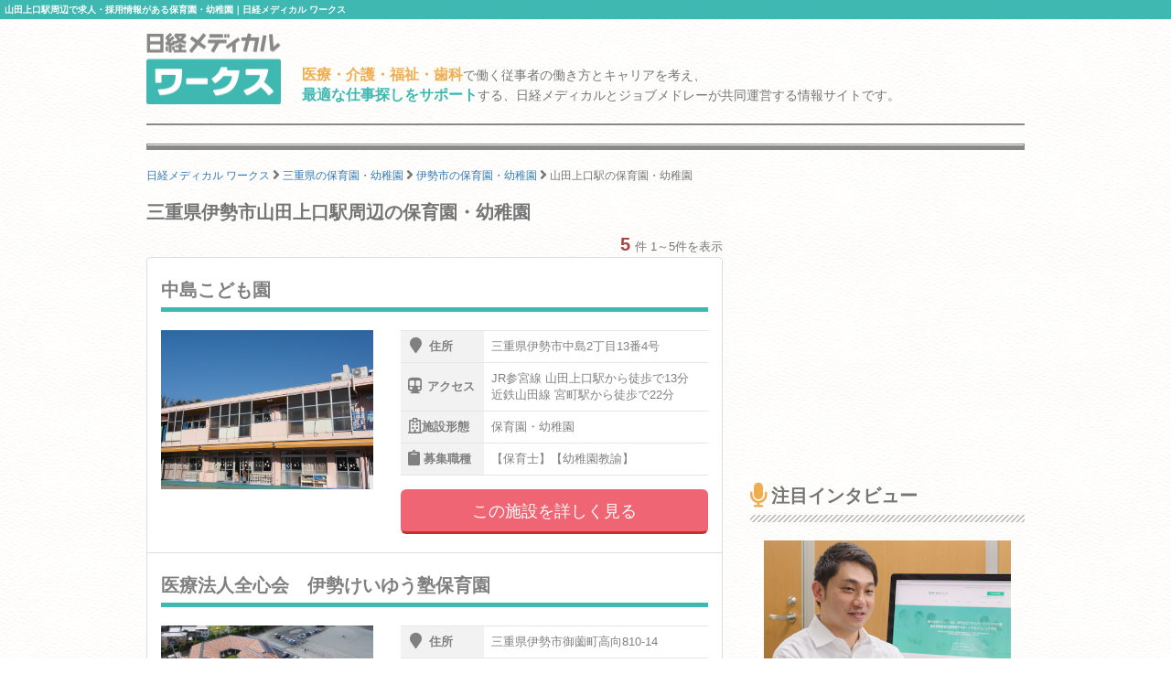

--- FILE ---
content_type: text/html; charset=utf-8
request_url: https://www.google.com/recaptcha/api2/aframe
body_size: 184
content:
<!DOCTYPE HTML><html><head><meta http-equiv="content-type" content="text/html; charset=UTF-8"></head><body><script nonce="aKkQjT47AuqiZfNj6nSzaA">/** Anti-fraud and anti-abuse applications only. See google.com/recaptcha */ try{var clients={'sodar':'https://pagead2.googlesyndication.com/pagead/sodar?'};window.addEventListener("message",function(a){try{if(a.source===window.parent){var b=JSON.parse(a.data);var c=clients[b['id']];if(c){var d=document.createElement('img');d.src=c+b['params']+'&rc='+(localStorage.getItem("rc::a")?sessionStorage.getItem("rc::b"):"");window.document.body.appendChild(d);sessionStorage.setItem("rc::e",parseInt(sessionStorage.getItem("rc::e")||0)+1);localStorage.setItem("rc::h",'1768926465374');}}}catch(b){}});window.parent.postMessage("_grecaptcha_ready", "*");}catch(b){}</script></body></html>